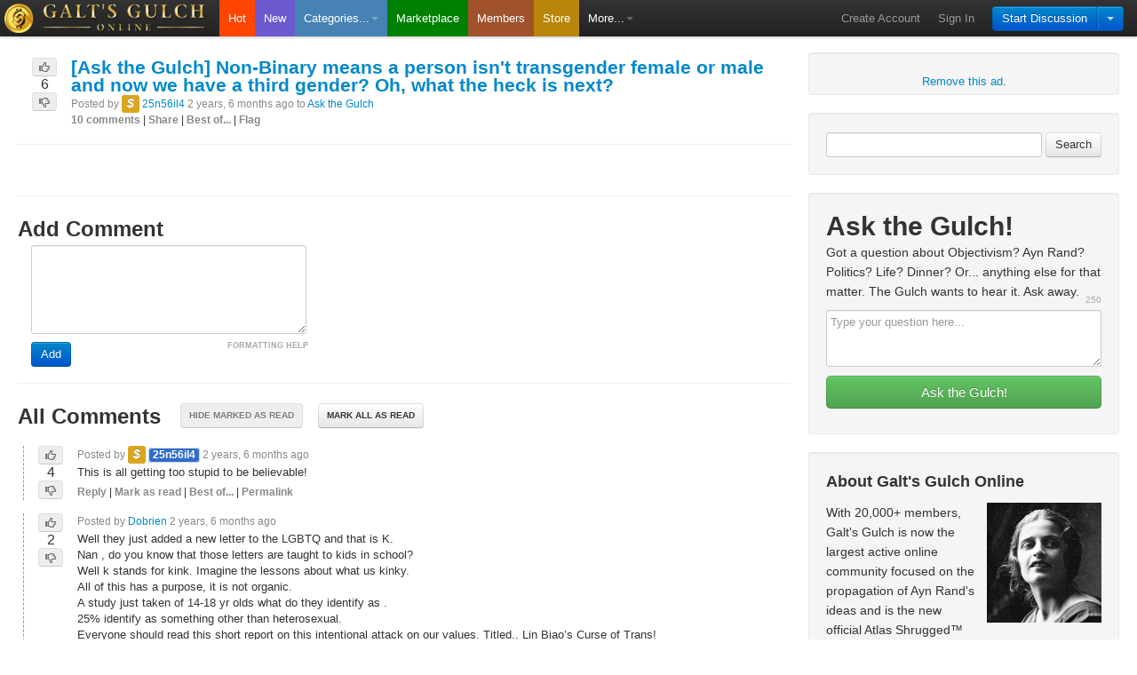

--- FILE ---
content_type: text/html; charset=utf-8
request_url: https://www.galtsgulchonline.com/posts/1458d4f28/ask-the-gulch-non-binary-means-a-person-isnt-transgender-female-or-male-and-now-we-have-a-third-gender-oh-what-the-heck-is-next
body_size: 6148
content:
<!DOCTYPE html PUBLIC "-//W3C//DTD HTML 4.01 Strict//EN"> <html xmlns:fb="http://www.facebook.com/2008/fbml" view=""> <head> <title> [Ask the Gulch] Non-Binary means a person isn&#39;t transgender female or male and now we have a third gender? Oh, what the heck is next? - Galt's Gulch </title> <link rel="icon" href="/favicon.ico" /> <meta name="robots" content="NOYDIR,NOODP"> <meta name="keywords" content="Galt's Gulch, Ayn Rand, Atlas Shrugged" /> <meta name="description" content=" [Ask the Gulch] Non-Binary means a person isn&#39;t transgender female or male and now we have a third gender? Oh, what the heck is next? - Galt's Gulch " /> <meta name="google-adsense-account" content="ca-pub-0027848775150280"> <link rel="canonical" href="https://www.galtsgulchonline.com/posts/1458d4f28/ask-the-gulch-non-binary-means-a-person-isnt-transgender-female-or-male-and-now-we-have-a-third-gender-oh-what-the-heck-is-next"> <link rel="stylesheet" type="text/css" href="/css/01-461295294528827044/default/bootstrap-2.0.4,base.css" /> <link rel="stylesheet" type="text/css" href="/css/01-461295294528827044/default/detail_view.css" /> <script type="text/javascript"> var _gaq = _gaq || []; _gaq.push(['_setAccount', 'UA-20809972-9']); _gaq.push(['_trackPageview']); (function() { var ga = document.createElement('script'); ga.type = 'text/javascript'; ga.async = true; ga.src = ('https:' == document.location.protocol ? 'https://ssl' : 'http://www') + '.google-analytics.com/ga.js'; var s = document.getElementsByTagName('script')[0]; s.parentNode.insertBefore(ga, s); })(); </script> </head> <body> <div id="interdit_overlay"></div> <div id="top"></div> <div id="main_navbar" class="navbar navbar-inverse " data-dropdown="dropdown"> <div class="navbar-inner"> <div class="container"> <a class="brand" href="/" title="Galt's Gulch"><img id="ggo_coin" src="/css/01-461295294528827044/default/assets/GGO_38x38.png" width=33 height=33 alt="Galt's Gulch"><img id="ggo_logo" src="/css/01-461295294528827044/default/assets/logo_38h.png" width=184 height=33 alt="Galt's Gulch"></a> <ul id="primary_navitgation" class="nav"> <li id="nav_hot"><a href="/hot">Hot</a></li> <li id="nav_new"><a href="/new">New</a></li> <!-- <li id="nav_top" class=" "><a href="/top">Top</a></li> --> <li id="nav_categories" class="dropdown"> <a href="#" class="dropdown-toggle quick_ignore" data-toggle="dropdown">Categories...<b class="caret"></b></a> <ul class="dropdown-menu"> <li><a href="/g/producers-lounge">Producer's Lounge</a></li> <li><a href="/g/producers-vault">Producer's Vault</a></li> <li class="dropdown-divider"></li> <li><a href="/g/the-gulch-live">The Gulch: Live! (New)</a></li> <li><a href="/g/ask-the-gulch">Ask the Gulch!</a></li> <li><a href="/g/going-galt">Going Galt</a></li> <li class="dropdown-divider"></li> <li><a href="/g/books">Books</a></li> <li><a href="/g/business">Business</a></li> <li><a href="/g/classifieds">Classifieds</a></li> <li><a href="/g/culture">Culture</a></li> <li><a href="/g/economics">Economics</a></li> <li><a href="/g/education">Education</a></li> <li><a href="/g/entertainment">Entertainment</a></li> <li><a href="/g/government">Government</a></li> <li><a href="/g/history">History</a></li> <li><a href="/g/humor">Humor</a></li> <li><a href="/g/legislation">Legislation</a></li> <li><a href="/g/movies">Movies</a></li> <li><a href="/g/news">News</a></li> <li><a href="/g/philosophy">Philosophy</a></li> <li><a href="/g/pics">Pics</a></li> <li><a href="/g/politics">Politics</a></li> <li><a href="/g/science">Science</a></li> <li><a href="/g/technology">Technology</a></li> <li><a href="/g/video">Video</a></li> <li class="dropdown-divider"></li> <li><a href="/g/the-gulch-best-of">The Gulch: Best of</a></li> <li><a href="/g/the-gulch-bugs">The Gulch: Bugs</a></li> <li><a href="/g/the-gulch-feature-requests">The Gulch: Feature Requests</a></li> <li><a href="/g/featured-producers">The Gulch: Featured Producers</a></li> <li><a href="/g/the-gulch-general">The Gulch: General</a></li> <li><a href="/g/the-gulch-introductions">The Gulch: Introductions</a></li> <li><a href="/g/the-gulch-local">The Gulch: Local</a></li> <li><a href="/g/the-gulch-promotions">The Gulch: Promotions</a></li> </ul> </li> <li id="nav_marketplace"><a href="/marketplace">Marketplace</a></li> <li id="nav_members"><a href="/members">Members</a></li> <li id="nav_store"><a href="http://store.atlasshruggedmovie.com" target="_blank">Store</a></li> <li id="nav_more" class="dropdown"> <a href="#" class="dropdown-toggle quick_ignore" data-toggle="dropdown">More...<b class="caret"></b></a> <ul class="dropdown-menu"> <li><a href="/activity">Galt's Gulch Activity Feed</a></li> <li class="dropdown-divider"></li> <li><a href="/about">About Galt's Gulch</a></li> <li><a href="/faq">Frequently Asked Questions</a></li> <li><a href="/producer-upgrade">Become a Gulch Producer</a></li> <li class="dropdown-divider"></li> <li><a href="/marketplace/options">Advertise</a></li> <li class="dropdown-divider"></li> <li><a href="/contact">Contact Us</a></li> </ul> </li> </ul> <div id="my_stuff" class="container"> <div id="submit_post_btn" class="btn-group"> <a class="btn btn-primary" data-toggle="dropdown" href="/posts/addpost">Start Discussion</a> <button class="btn btn-primary dropdown-toggle" data-toggle="dropdown"> <span class="caret"></span> </button> <ul class="dropdown-menu pull-right"> <li><a href="/posts/addpost">Start Public Discussion</a></li> <li><a href="/messages/create">Start Private Discussion</a></li> </ul> </div> <ul class="nav"> <li><a href="https://galtsgulchonline.appspot.com/account/create">Create Account</a></li> <li><a href="/account/login?next=https%3A%2F%2Fwww.galtsgulchonline.com%2Fposts%2F1458d4f28%2Fask-the-gulch-non-binary-means-a-person-isnt-transgender-female-or-male-and-now-we-have-a-third-gender-oh-what-the-heck-is-next" id="sign_in_button">Sign In</a></li> </ul> </div> </div> </div> </div> <div id="main_container" class="container-fluid main"> <div id="sidebar_container"> <div class="well adsense_container"> <br> <a href="/faq#faq6">Remove this ad</a>. </div> <div id="sidebar"> <div id="sidebar_loader"></div> Loading sidebar... </div> </div> <div id="content"> <input type="hidden" value="https://www.galtsgulchonline.com/posts/1458d4f28/ask-the-gulch-non-binary-means-a-person-isnt-transgender-female-or-male-and-now-we-have-a-third-gender-oh-what-the-heck-is-next" id="base_url"> <input type="hidden" value="/api/views_count/ahJzfmdhbHRzZ3VsY2hvbmxpbmVyDgsSBFBvc3QYqJ61rBQM" id="view_count_url"> <input type="hidden" value="/posts/ahJzfmdhbHRzZ3VsY2hvbmxpbmVyDgsSBFBvc3QYqJ61rBQM/watch" id="subscribe_url"> <div id="detail_header"> <div class="rank_container" id="ahJzfmdhbHRzZ3VsY2hvbmxpbmVyDgsSBFBvc3QYqJ61rBQM"> <a class="btn disabled btn-mini vote_up quick_ignore"> <i class="icon-thumbs-up icon-black"></i> </a> <div class="rank">6</div> <a class="btn disabled btn-mini vote_down quick_ignore"> <i class="icon-thumbs-down icon-black"></i> </a> </div> <div class="post_container"> <h4 class="title_container"> <a href="https://www.galtsgulchonline.com/posts/1458d4f28/ask-the-gulch-non-binary-means-a-person-isnt-transgender-female-or-male-and-now-we-have-a-third-gender-oh-what-the-heck-is-next" class="post_title " >[Ask the Gulch] Non-Binary means a person isn&#39;t transgender female or male and now we have a third gender? Oh, what the heck is next?</a> </h4> <div class="posted_by"> Posted by <span class="label label-producer" title="Producer"><i class="icon-white icon-dollar-sign">$</i></span> <a href="/25n56il4" class="confidence "id=id>25n56il4</a> 2 years, 6 months ago to <a href="/g/ask-the-gulch" id="post_category">Ask the Gulch</a> </div> <div class="post_tools post_tools_detail"> <a href="#all_comments" class="hash_link quick_ignore">10 comments</a> | <a href="mailto:?subject=[Ask the Gulch] Non-Binary means a person isn&#39;t transgender female or male and now we have a third gender? Oh, what the heck is next?&body=Check this out: https://www.galtsgulchonline.com/posts/1458d4f28/ask-the-gulch-non-binary-means-a-person-isnt-transgender-female-or-male-and-now-we-have-a-third-gender-oh-what-the-heck-is-next">Share</a> | <a href="#" class="best-of-control quick_ignore">Best of...</a> | <a href="/posts/5461856040/flag" class="flag-post" rel="nofollow">Flag</a> </div> </div> </div> <hr> <div id="social_buttons_header"> <div class="social_buttons"> <div class="addthis_inline_share_toolbox"></div> </div> </div> <hr> <div id="comment_form_container"> <div id="comment_form"> <h2>Add Comment</h2> <form id="add_comment" action="" method="post" style="margin-left:15px;"> <div class="control-group "> <div class="controls"> <textarea id="comment" rows=5 class="input-xlarge" name="comment"></textarea> </div> </div> <button class="btn btn-primary btn-add" type="submit">Add</button> <a href="#" id="markdown_instructions_add_comment" class="markdown_instructions_link quick_ignore">FORMATTING HELP</a> </form> </div> </div> <hr> <a name="all_comments" id="all_comments"></a> <h2> All Comments <a href="#" id="hide_marked_as_read" class="btn btn-small quick_ignore">Hide marked as read</a> <a href="#" id="mark_all_as_read" class="btn btn-small quick_ignore">Mark all as read</a> </h2> <div id="comments_container"> <ul class="first_of_type"> <li class="comment_container first_of_type "> <div class="rank_container" id="ahJzfmdhbHRzZ3VsY2hvbmxpbmVyHwsSBFBvc3QYqJ61rBQMCxIHQ29tbWVudBjlq4qkFAw"> <a class="btn disabled btn-mini vote_up quick_ignore"> <i class="icon-thumbs-up icon-black"></i> </a> <div class="rank">4</div> <a class="btn disabled btn-mini vote_down quick_ignore"> <i class="icon-thumbs-down icon-black"></i> </a> </div> <div class="post_container" id="h5jes2jrubbxlh6q5eikoqw6vq"> <div class="posted_by"> Posted by <span class="label label-producer" title="Producer"><i class="icon-white icon-dollar-sign">$</i></span> <a href="/25n56il4" class="confidence is_post_author">25n56il4</a> 2 years, 6 months ago </div> <div class="comment_body_container"> <div class="comment_body"> This is all getting too stupid to be believable! </div> </div> <div class="post_tools"> <a href="/addcomment/*" class="reply-control quick_ignore" rel="nofollow">Reply</a> | <a href="#" class="mark_as_read quick_ignore" rel="nofollow">Mark as read</a> | <a href="#" class="best-of-control quick_ignore">Best of...</a> | <a href="#" class="permalink-control quick_ignore">Permalink</a> &nbsp; </div> </div> </li> </ul> <ul class="first_of_type"> <li class="comment_container first_of_type "> <div class="rank_container" id="ahJzfmdhbHRzZ3VsY2hvbmxpbmVyHwsSBFBvc3QYqJ61rBQMCxIHQ29tbWVudBiV9-SpFAw"> <a class="btn disabled btn-mini vote_up quick_ignore"> <i class="icon-thumbs-up icon-black"></i> </a> <div class="rank">2</div> <a class="btn disabled btn-mini vote_down quick_ignore"> <i class="icon-thumbs-down icon-black"></i> </a> </div> <div class="post_container" id="jf7pmpymtjeahpyxq4cwajkoga"> <div class="posted_by"> Posted by <a href="/Dobrien" class="confidence ">Dobrien</a> 2 years, 6 months ago </div> <div class="comment_body_container"> <div class="comment_body"> Well they just added a new letter to the LGBTQ and that is K.<br> Nan , do you know that those letters are taught to kids in school? <br>Well k stands for kink. Imagine the lessons about what us kinky. <br>All of this has a purpose, it is not organic. <br>A study just taken of 14-18 yr olds what do they identify as . <br>25% identify as something other than heterosexual. <br>Everyone should read this short report on this intentional attack on our values. Titled.. Lin Biao’s Curse of Trans!<br><a href="https://clifhigh.substack.com/p/lin-biaos-curse-of-trans?utm_source=substack&amp;utm_campaign=post_embed&amp;utm_medium=web" rel="nofollow">https://clifhigh.substack.com/p/lin-b...</a> </div> </div> <div class="post_tools"> <a href="/addcomment/*" class="reply-control quick_ignore" rel="nofollow">Reply</a> | <a href="#" class="mark_as_read quick_ignore" rel="nofollow">Mark as read</a> | <a href="#" class="best-of-control quick_ignore">Best of...</a> | <a href="#" class="permalink-control quick_ignore">Permalink</a> &nbsp; </div> </div> </li> </ul> <ul class="first_of_type"> <li class="comment_container first_of_type "> <div class="rank_container" id="ahJzfmdhbHRzZ3VsY2hvbmxpbmVyHwsSBFBvc3QYqJ61rBQMCxIHQ29tbWVudBjCssCtFAw"> <a class="btn disabled btn-mini vote_up quick_ignore"> <i class="icon-thumbs-up icon-black"></i> </a> <div class="rank">1</div> <a class="btn disabled btn-mini vote_down quick_ignore"> <i class="icon-thumbs-down icon-black"></i> </a> </div> <div class="post_container" id="dmewqdq3b5gj7n2km7d3rlhp6a"> <div class="posted_by"> Posted by <span class="label label-producer" title="Producer"><i class="icon-white icon-dollar-sign">$</i></span> <a href="/Markus_Katabri" class="confidence ">Markus_Katabri</a> 2 years, 6 months ago </div> <div class="comment_body_container"> <div class="comment_body"> I think we’re all missing a very lucrative possibility here. If transgender sports is going to be a thing, no matter how much we kick and scream. The least we can do is place sports bets. </div> </div> <div class="post_tools"> <a href="/addcomment/*" class="reply-control quick_ignore" rel="nofollow">Reply</a> | <a href="#" class="mark_as_read quick_ignore" rel="nofollow">Mark as read</a> | <a href="#" class="best-of-control quick_ignore">Best of...</a> | <a href="#" class="permalink-control quick_ignore">Permalink</a> &nbsp; </div> </div> </li> </ul> <ul class="first_of_type"> <div class="contractor_container"><a href="" class="contractor contractor_minus quick_ignore">-</a></div> <li class="comment_container first_of_type "> <div class="rank_container" id="ahJzfmdhbHRzZ3VsY2hvbmxpbmVyHwsSBFBvc3QYqJ61rBQMCxIHQ29tbWVudBjJioynFAw"> <a class="btn disabled btn-mini vote_up quick_ignore"> <i class="icon-thumbs-up icon-black"></i> </a> <div class="rank">1</div> <a class="btn disabled btn-mini vote_down quick_ignore"> <i class="icon-thumbs-down icon-black"></i> </a> </div> <div class="post_container" id="xh7yvc4e2nbqlpw5qykbkbjfke"> <div class="posted_by"> Posted by <span class="label label-producer" title="Producer"><i class="icon-white icon-dollar-sign">$</i></span> <a href="/25n56il4" class="confidence is_post_author">25n56il4</a> 2 years, 6 months ago </div> <div class="comment_body_container"> <div class="comment_body"> Well, as I see it, some of those transgender males and females now wish to return to their real birth sex and are sorry they left it behind. Give it some time, they'll grow out of it. N </div> </div> <div class="post_tools"> <a href="/addcomment/*" class="reply-control quick_ignore" rel="nofollow">Reply</a> | <a href="#" class="mark_as_read quick_ignore" rel="nofollow">Mark as read</a> | <a href="#" class="best-of-control quick_ignore">Best of...</a> | <a href="#" class="permalink-control quick_ignore">Permalink</a> &nbsp; </div> </div> <ul > <li class="comment_container "> <div class="rank_container" id="ahJzfmdhbHRzZ3VsY2hvbmxpbmVyMAsSBFBvc3QYqJ61rBQMCxIHQ29tbWVudBjJioynFAwLEgdDb21tZW50GI3Xma8UDA"> <a class="btn disabled btn-mini vote_up quick_ignore"> <i class="icon-thumbs-up icon-black"></i> </a> <div class="rank">1</div> <a class="btn disabled btn-mini vote_down quick_ignore"> <i class="icon-thumbs-down icon-black"></i> </a> </div> <div class="post_container" id="3dj34bln3jairmutbhyoftbnxq"> <div class="posted_by"> Posted by <span class="label label-producer" title="Producer"><i class="icon-white icon-dollar-sign">$</i></span> <a href="/25n56il4" class="confidence is_post_author">25n56il4</a> 2 years, 6 months ago </div> <div class="comment_body_container"> <div class="comment_body"> As I told a gentleman who asked me if I'd ever tried drugs, my response was, 'I've never been that bored.' He laughed and asked if he could use that on his teenaged children. I gave him my blessings. My children were never that bored either. </div> </div> <div class="post_tools"> <a href="/addcomment/*" class="reply-control quick_ignore" rel="nofollow">Reply</a> | <a href="#" class="mark_as_read quick_ignore" rel="nofollow">Mark as read</a> | <a href="#" class="parent-control quick_ignore" rel="nofollow">Parent</a> | <a href="#" class="best-of-control quick_ignore">Best of...</a> | <a href="#" class="permalink-control quick_ignore">Permalink</a> &nbsp; </div> </div> </li> </ul> </li> </ul> <ul class="first_of_type"> <div class="contractor_container"><a href="" class="contractor contractor_minus quick_ignore">-</a></div> <li class="comment_container first_of_type "> <div class="rank_container" id="ahJzfmdhbHRzZ3VsY2hvbmxpbmVyHwsSBFBvc3QYqJ61rBQMCxIHQ29tbWVudBjC6sCsFAw"> <a class="btn disabled btn-mini vote_up quick_ignore"> <i class="icon-thumbs-up icon-black"></i> </a> <div class="rank">1</div> <a class="btn disabled btn-mini vote_down quick_ignore"> <i class="icon-thumbs-down icon-black"></i> </a> </div> <div class="post_container" id="mpo6dmfmu5fhzbwgjqqyvbhqca"> <div class="posted_by"> Posted by <a href="/VetteGuy" class="confidence ">VetteGuy</a> 2 years, 6 months ago </div> <div class="comment_body_container"> <div class="comment_body"> Now we have people identifying as "trans-disabled". So they can get special treatment, I guess. Some are even requesting surgery to remove limbs, become blind, etc. <br><br>I tried to find the link, but Fox apparently pulled the article.<br><br>All of this madness needs to be recognized as DENIAL OF REALITY, and treated like the mental illness it is. </div> </div> <div class="post_tools"> <a href="/addcomment/*" class="reply-control quick_ignore" rel="nofollow">Reply</a> | <a href="#" class="mark_as_read quick_ignore" rel="nofollow">Mark as read</a> | <a href="#" class="best-of-control quick_ignore">Best of...</a> | <a href="#" class="permalink-control quick_ignore">Permalink</a> &nbsp; </div> </div> <ul > <li class="comment_container "> <div class="rank_container" id="ahJzfmdhbHRzZ3VsY2hvbmxpbmVyMAsSBFBvc3QYqJ61rBQMCxIHQ29tbWVudBjC6sCsFAwLEgdDb21tZW50GLmsn7AUDA"> <a class="btn disabled btn-mini vote_up quick_ignore"> <i class="icon-thumbs-up icon-black"></i> </a> <div class="rank">1</div> <a class="btn disabled btn-mini vote_down quick_ignore"> <i class="icon-thumbs-down icon-black"></i> </a> </div> <div class="post_container" id="fchqxgzcpvbhfawrx5d6lkny2e"> <div class="posted_by"> Posted by <a href="/VetteGuy" class="confidence ">VetteGuy</a> 2 years, 6 months ago </div> <div class="comment_body_container"> <div class="comment_body"> I found a link:<br><br><a href="https://www.outkick.com/move-over-transgenders-transabled-is-the-newest-trend/?utm_source=wnd&amp;utm_medium=wnd&amp;utm_campaign=syndicated" rel="nofollow">https://www.outkick.com/move-over-tra...</a> </div> </div> <div class="post_tools"> <a href="/addcomment/*" class="reply-control quick_ignore" rel="nofollow">Reply</a> | <a href="#" class="mark_as_read quick_ignore" rel="nofollow">Mark as read</a> | <a href="#" class="parent-control quick_ignore" rel="nofollow">Parent</a> | <a href="#" class="best-of-control quick_ignore">Best of...</a> | <a href="#" class="permalink-control quick_ignore">Permalink</a> &nbsp; </div> </div> </li> </ul> </li> </ul> <ul class="first_of_type"> <div class="contractor_container"><a href="" class="contractor contractor_minus quick_ignore">-</a></div> <li class="comment_container first_of_type "> <div class="rank_container" id="ahJzfmdhbHRzZ3VsY2hvbmxpbmVyHwsSBFBvc3QYqJ61rBQMCxIHQ29tbWVudBintLWtFAw"> <a class="btn disabled btn-mini vote_up quick_ignore"> <i class="icon-thumbs-up icon-black"></i> </a> <div class="rank">1</div> <a class="btn disabled btn-mini vote_down quick_ignore"> <i class="icon-thumbs-down icon-black"></i> </a> </div> <div class="post_container" id="crhkhfadufdktjuou3qux7ke7i"> <div class="posted_by"> Posted by <span class="label label-marketplace" member="servo75"><i class="icon-shopping-cart icon-white" title="Marketplace"> </i></span> <span class="label label-producer" title="Producer"><i class="icon-white icon-dollar-sign">$</i></span> <a href="/servo75" class="confidence ">servo75</a> 2 years, 6 months ago </div> <div class="comment_body_container"> <div class="comment_body"> Non-binary is not even a real term. At least with transgenderism they're going from one to the other. I think adults are free to do whatever they want, I guess. Although I don't see how any of this can be "rational". Apart from that this is a useless discussion.<br><br>On a related note, the light switch in my living room has declared that it is non-binary and therefore will not turn on or off. And that code I just wrote crashed because apparently every bit of the RAM in my computer now identifies as a 2. </div> </div> <div class="post_tools"> <a href="/addcomment/*" class="reply-control quick_ignore" rel="nofollow">Reply</a> | <a href="#" class="mark_as_read quick_ignore" rel="nofollow">Mark as read</a> | <a href="#" class="best-of-control quick_ignore">Best of...</a> | <a href="#" class="permalink-control quick_ignore">Permalink</a> &nbsp; </div> </div> <ul > <div class="contractor_container"><a href="" class="contractor contractor_minus quick_ignore">-</a></div> <li class="comment_container "> <div class="rank_container" id="ahJzfmdhbHRzZ3VsY2hvbmxpbmVyMAsSBFBvc3QYqJ61rBQMCxIHQ29tbWVudBintLWtFAwLEgdDb21tZW50GJXe_rEUDA"> <a class="btn disabled btn-mini vote_up quick_ignore"> <i class="icon-thumbs-up icon-black"></i> </a> <div class="rank">2</div> <a class="btn disabled btn-mini vote_down quick_ignore"> <i class="icon-thumbs-down icon-black"></i> </a> </div> <div class="post_container" id="dwxundcej5chlltcucg4lihte4"> <div class="posted_by"> Posted by <span class="label label-producer" title="Producer"><i class="icon-white icon-dollar-sign">$</i></span> <a href="/25n56il4" class="confidence is_post_author">25n56il4</a> 2 years, 6 months ago </div> <div class="comment_body_container"> <div class="comment_body"> My solution would be commit them to an institution and don't let them out until we are sure they have at least a slight amount of insight into what their role in life is supposed to be. </div> </div> <div class="post_tools"> <a href="/addcomment/*" class="reply-control quick_ignore" rel="nofollow">Reply</a> | <a href="#" class="mark_as_read quick_ignore" rel="nofollow">Mark as read</a> | <a href="#" class="parent-control quick_ignore" rel="nofollow">Parent</a> | <a href="#" class="best-of-control quick_ignore">Best of...</a> | <a href="#" class="permalink-control quick_ignore">Permalink</a> &nbsp; </div> </div> <ul > <li class="comment_container "> <div class="rank_container" id="ahJzfmdhbHRzZ3VsY2hvbmxpbmVyQQsSBFBvc3QYqJ61rBQMCxIHQ29tbWVudBintLWtFAwLEgdDb21tZW50GJXe_rEUDAsSB0NvbW1lbnQYm4qdsRQM"> <a class="btn disabled btn-mini vote_up quick_ignore"> <i class="icon-thumbs-up icon-black"></i> </a> <div class="rank">2</div> <a class="btn disabled btn-mini vote_down quick_ignore"> <i class="icon-thumbs-down icon-black"></i> </a> </div> <div class="post_container" id="lke7qmn3s5c7lfhq2yqn7ojysy"> <div class="posted_by"> Posted by <a href="/Commander" class="confidence ">Commander</a> 2 years, 6 months ago </div> <div class="comment_body_container"> <div class="comment_body"> In my research of Americans With Disabilities, Title II and III, I discovered the language of discrimination.<br>Basically, one may not discriminate based upon actual or perceived medical disability, including contagious and non-contagious disease. Transvestism, transgender and other gender identity is not covered. I think it's because all these are choices, just maybe. Hmmmm.....?<br><br>The language and changes were initiated by the Democrats in 2010 and 2016. And now they want to provide special status with new legislation. Political ping pong. </div> </div> <div class="post_tools"> <a href="/addcomment/*" class="reply-control quick_ignore" rel="nofollow">Reply</a> | <a href="#" class="mark_as_read quick_ignore" rel="nofollow">Mark as read</a> | <a href="#" class="parent-control quick_ignore" rel="nofollow">Parent</a> | <a href="#" class="best-of-control quick_ignore">Best of...</a> | <a href="#" class="permalink-control quick_ignore">Permalink</a> &nbsp; </div> </div> </li> </ul> </li> </ul> </li> </ul> </div> </div> <form action="" method="post" id="reply-comment-form"> <input type="hidden" name="next" value="/posts/1458d4f28/ask-the-gulch-non-binary-means-a-person-isnt-transgender-female-or-male-and-now-we-have-a-third-gender-oh-what-the-heck-is-next" /> <textarea rows=5 class="input-xlarge" id="reply-comment-form-textarea" name="comment"></textarea><br> <button class="btn btn-primary btn-reply" type="submit" id="reply-comment-form-add">Reply</button> <button class="btn btn-primary" id="reply-comment-form-cancel">Cancel</button> <a href="#" id="markdown_instructions_reply" class="markdown_instructions_link quick_ignore">FORMATTING HELP</a> </form> <form action="" method="post" id="edit-comment-form"> <input type="hidden" name="reason" value="edit" /> <textarea rows=5 class="input-xlarge" id="edit-comment-form-textarea" name="comment"></textarea><br> <button class="btn btn-primary btn-edit" type="submit" id="edit-comment-form-save">Save</button> <button class="btn btn-primary" id="edit-comment-form-cancel">Cancel</button> </form> <li class="hidden-comment-block"> <div class="post_container_hidden"> Comment hidden. <a href="/comment/*/hide" class="quick_ignore undo-hide-comment">Undo</a> </div> </li> <div id="footer"> <hr> <a href="http://www.galtsgulchonline.com" title="Galt's Gulch">Galt's Gulch</a> Online. &copy;2012-<span class="adc-copyright-year">2019</span> Atlas Productions, LLC. <br> Sign up for the official Atlas Shrugged newsletter: <a href="http://www.whoisjohngalt.com">Who is John Galt?</a> <a id="start_discussion_link" href="/posts/addpost">Start Discussion</a> <a href="/">Home</a> | <a href="/about">About</a> | <a href="/faq">FAQ</a> | <a href="/contact">Contact</a> | <a href="/marketplace/options">Advertise</a> | <a href="/w3c/privacy.html">Privacy</a> | <a href="/terms">Terms</a> | <a href="/posts/1458d4f28/ask-the-gulch-non-binary-means-a-person-isnt-transgender-female-or-male-and-now-we-have-a-third-gender-oh-what-the-heck-is-next?m=yes">Mobile</a> <div id="social_buttons_footer"> <div class="social_buttons"> <div class="addthis_inline_share_toolbox"></div> </div> </div> <p>&nbsp;<br> </div> </div> <div id="rank_loader"> <img id="rank_loader_img" src="/css/01-461295294528827044/default/assets/ajax-loader.gif" height=16 width=16> </div> <div id="loading_modal" class="modal hide fade"> <div class="modal-header"> <h3><img src="/css/01-461295294528827044/default/assets/ajax-loader.gif" height=16 width=16>&nbsp;Working...</h3> </div> </div> <div id="modals_container"> </div> <div id="endpoints" class="hide"> <input type="hidden" id="endpoint_identity" value="/account/useridentity"> <input type="hidden" id="settings_url" value="/account/"> <input type="hidden" id="profile_url" value="/account/editprofile"> </div> <script> var GaltsGulch = GaltsGulch || {}; GaltsGulch.locals = { hasCommented: false, isDev: false, isLoggedIn: false, isProducer: false, isAmbassador: false, isAdmin: false, isMuted: false, isActive: true, mayVote: false, mayComment: false, skin: 'default', deployTime: 461295294528827044, storage: { ignore: ['storage.ignore.', 'None'].join(''), read: ['storage.read.', 'None'].join(''), voting: ['storage.voting.', 'None'].join('') }, totalPoints: '', username: '', email: '', liveOn: false, radioOn: true }; </script> <script type="text/javascript" src="//ajax.googleapis.com/ajax/libs/jquery/1.8.3/jquery.min.js"></script> <script type="text/javascript" src="/js/01-461295294528827044/jquery-ui-1.8.23.custom.min,bootstrap,bootstrap-dropdown,bootstrap-modal,bootstrap-tooltip,jquery.validate,galtsgulch,_polys,base.js"></script> <script async src="https://pagead2.googlesyndication.com/pagead/js/adsbygoogle.js?client=ca-pub-0027848775150280" crossorigin="anonymous"></script> <script type="text/javascript" src="/js/01-461295294528827044/_mark_as_read,_ignore_member,detail_view.js"></script> </body> </html>

--- FILE ---
content_type: text/html; charset=utf-8
request_url: https://www.galtsgulchonline.com/sidebar
body_size: 2541
content:
<div id="search_container" class="well row control-group"> <form id="form_search" class="form-inline form-search" action="/search" method="get"> <input id="search" name="q" type="text" class="input-medium search-query"> <button id="form_search_btn" type="button" class="btn">Search</button> </form> </div> <div id="ask_the_gulch_container" class="well row control-group"> <h1>Ask the Gulch!</h1> <div class="sidebar_copy">Got a question about Objectivism? Ayn Rand? Politics? Life? Dinner? Or... anything else for that matter. The Gulch wants to hear it. Ask away.</div> <form id="ask_the_gulch_form" class="form-inline form-search" action="/posts/addpost" method="post"> <div class="char_count" inputId="#ask_the_gulch_input">250</div> <div class="control-group"> <input type="hidden" name="tags" value="ask-the-gulch"/> <textarea id="ask_the_gulch_input" name="title" placeholder="Type your question here..." maxlength="250"></textarea> <label id="ask_the_gulch_error" class="error"></label> <button id="ask_the_gulch_form_btn" type="button" class="btn btn-success btn-large">Ask the Gulch!</button> </div> </form> </div> <div id="about_galts_gulch" class="well row"> <h3>About Galt's Gulch Online</h3> <div id="about_galts_gulch_ayn_rand"> </div> <div id="about_galts_gulch_copy" class="sidebar_copy"> With 20,000+ members, Galt's Gulch is now the largest active online community focused on the propagation of Ayn Rand's ideas and is the new official Atlas Shrugged&trade; "Collective." Galt's Gulch is a community of like-minded individuals who come together regularly to share interesting content and ideas with each other and debate politics, economics, philosophy and more. If you've read Ayn Rand and have been influenced by Atlas Shrugged, this is the site you've been waiting for. </div> <div id="about_galts_gulch_buttons"> <a href="/about" class="btn btn-default btn-large">Read More</a> <a href="/account/create" class="btn btn-primary btn-large">Create an account</a> </div> </div> <div id="recent_comments" class="well row"> <h3>Recent Comments</h3> <ul class="unstyled"> <li class=""> <div class="sidebar_comment"> Got me laughing with that image! What a great idea that was! I hope you still have the card! That&#39;s a piece of history that the organization ... </div> <div class="posted_by"> Posted by <b> <a href="/freedomforall" class="confidence ">freedomforall</a></b> 47 minutes ago on <b><a href="/posts/15c896722/in-the-meme-tyme-11325-edition-the-trap~2jjjbejcjfghpkabcc4kqcv42i" class="comment_link recent_comment quick_ignore">IN THE MEME TYME 11/3/25 EDITION: The TRAP !</a></b> </div> </li> <hr> <li class=""> <div class="sidebar_comment"> 68 was an amazing year for the Tigs. My husband was from the St. Louis area and a Cardinal fan. That made things interesting but fun. I made a ... </div> <div class="posted_by"> Posted by <b> <span class="label label-producer" title="Producer"><i class="icon-white icon-dollar-sign">$</i></span> <a href="/Suzanne43" class="confidence ">Suzanne43</a></b> 56 minutes ago on <b><a href="/posts/15c896722/in-the-meme-tyme-11325-edition-the-trap~7coqh4rvxng5baowmnx4dt57aa" class="comment_link recent_comment quick_ignore">IN THE MEME TYME 11/3/25 EDITION: The TRAP !</a></b> </div> </li> <hr> <li class=""> <div class="sidebar_comment"> More like the last 2 minutes on the clock in basketball. ;^) Rugby requires a lot of ability and an amazing amount of stamina. Players have to be ... </div> <div class="posted_by"> Posted by <b> <a href="/freedomforall" class="confidence ">freedomforall</a></b> 1 hour, 11 minutes ago on <b><a href="/posts/15c896722/in-the-meme-tyme-11325-edition-the-trap~lba27usqdngy5dqj7ylafxbskq" class="comment_link recent_comment quick_ignore">IN THE MEME TYME 11/3/25 EDITION: The TRAP !</a></b> </div> </li> <hr> <li class=""> <div class="sidebar_comment"> Same here, Suzanne. I grew up watching every baseball game with my father who was from Detroit. The &#39;68 season was so amazing and memorable. I was ... </div> <div class="posted_by"> Posted by <b> <a href="/freedomforall" class="confidence ">freedomforall</a></b> 1 hour, 19 minutes ago on <b><a href="/posts/15c896722/in-the-meme-tyme-11325-edition-the-trap~7g7ik2ioufg4jaxeq42wqugpay" class="comment_link recent_comment quick_ignore">IN THE MEME TYME 11/3/25 EDITION: The TRAP !</a></b> </div> </li> <hr> <li class=""> <div class="sidebar_comment"> Just kidding. How can I be a doctor with just a BS degree? Yeah, I really have that for really real. </div> <div class="posted_by"> Posted by <b> <span class="label label-producer" title="Producer"><i class="icon-white icon-dollar-sign">$</i></span> <a href="/allosaur" class="confidence ">allosaur</a></b> 2 hours, 21 minutes ago on <b><a href="/posts/15bdb73e3/in-the-meme-tyme-sunday-paper-edition~yk2k2wwpone5lhspjelys4vkpa" class="comment_link recent_comment quick_ignore">IN THE MEME TYME SUNDAY PAPER EDITION</a></b> </div> </li> <hr> <li class=""> <div class="sidebar_comment"> I didn&#39;t invent Obamanation when King Barry was in office, but since then I&#39;ve enjoyed using it off and on, off and on. </div> <div class="posted_by"> Posted by <b> <span class="label label-producer" title="Producer"><i class="icon-white icon-dollar-sign">$</i></span> <a href="/allosaur" class="confidence ">allosaur</a></b> 2 hours, 26 minutes ago on <b><a href="/posts/15c896722/in-the-meme-tyme-11325-edition-the-trap~tzhbeceryjeolkldi54fd7t53e" class="comment_link recent_comment quick_ignore">IN THE MEME TYME 11/3/25 EDITION: The TRAP !</a></b> </div> </li> <hr> <li class=""> <div class="sidebar_comment"> $40T is nothing. We probably gave that much to Iran last year...haha. I just...barely. I, personally, would prefer that we give nothing to ... </div> <div class="posted_by"> Posted by <b> <a href="/Abaco" class="confidence ">Abaco</a></b> 2 hours, 40 minutes ago on <b><a href="/posts/15b9bf9e2/javier-milei-on-st-leftards~3xof5d5pqrcmro4i4pb55642ru" class="comment_link recent_comment quick_ignore">Javier Milei on &#34;S%$t Leftards&#34;</a></b> </div> </li> <hr> <li class=""> <div class="sidebar_comment"> Here in NV, I can grocery shop with my Taurus Tracker on my hip. I&#39;ll be fine... </div> <div class="posted_by"> Posted by <b> <a href="/Abaco" class="confidence ">Abaco</a></b> 2 hours, 44 minutes ago on <b><a href="/posts/15ad0baa6/be-careful-shopping-for-groceries~pedigpk4znd7zl4lomjdasl57q" class="comment_link recent_comment quick_ignore">Be careful shopping for groceries</a></b> </div> </li> <hr> <li class=""> <div class="sidebar_comment"> I&#39;ve always thought (knew) that no matter how much revenue they generated from this they&#39;d just hire more of their friends and family and spend ... </div> <div class="posted_by"> Posted by <b> <a href="/Abaco" class="confidence ">Abaco</a></b> 2 hours, 47 minutes ago on <b><a href="/posts/15c5007a4/pot-policy-you-cant-have-it-both-ways~xw55g5dexjfglfm7qrra457rpu" class="comment_link recent_comment quick_ignore">Pot Policy: You Can’t Have It Both Ways</a></b> </div> </li> <hr> <li class=""> <div class="sidebar_comment"> It has gotten crazy out there. It&#39;s the really surprising stuff like people just merging into my truck when I&#39;m right next to them. How does one ... </div> <div class="posted_by"> Posted by <b> <a href="/Abaco" class="confidence ">Abaco</a></b> 2 hours, 48 minutes ago on <b><a href="/posts/15c5007a4/pot-policy-you-cant-have-it-both-ways~xjeftynwfbaofh726vaayimiyu" class="comment_link recent_comment quick_ignore">Pot Policy: You Can’t Have It Both Ways</a></b> </div> </li> <hr> </ul> <a href="/comments" id="recent_comments_more">Read more comments...</a> </div> <div id="members_online" class="well row"> <h3>10 Members &amp; 22 Lurkers Online Now Including...</h3> <ul class="unstyled"> <li> <span class="label label-marketplace" member="jbrenner"><i class="icon-shopping-cart icon-white" title="Marketplace"> </i></span> <span class="label label-producer" title="Producer"><i class="icon-white icon-dollar-sign">$</i></span> <a href="/jbrenner" class="confidence ">jbrenner</a> (35,054) </li> <li> <a href="/freedomforall" class="confidence ">freedomforall</a> (99,654) </li> <li> <a href="/jack1776" class="confidence ">jack1776</a> (2,657) </li> <li> <span class="label label-producer" title="Producer"><i class="icon-white icon-dollar-sign">$</i></span> <a href="/kddr22" class="confidence ">kddr22</a> (5,343) </li> <li> <a href="/dave42" class="confidence ">dave42</a> (227) </li> <li> <span class="label label-marketplace" member="GaltsGulch"><i class="icon-shopping-cart icon-white" title="Marketplace"> </i></span> <span class="label label-admin"><i class="icon-user icon-white" title="Admin"> </i></span> <a href="/GaltsGulch" class="confidence ">GaltsGulch</a> (2,988) </li> <li> <a href="/BostonTEA" class="confidence ">BostonTEA</a> (202) </li> <li> <a href="/Steven-Wells" class="confidence ">Steven-Wells</a> (1,048) </li> <li> <a href="/above_treeline" class="confidence ">above_treeline</a> (0) </li> <li> <a href="/fairbro" class="confidence ">fairbro</a> (1,495) </li> </ul> </div>

--- FILE ---
content_type: text/html; charset=utf-8
request_url: https://www.google.com/recaptcha/api2/aframe
body_size: 267
content:
<!DOCTYPE HTML><html><head><meta http-equiv="content-type" content="text/html; charset=UTF-8"></head><body><script nonce="eQXNeUhzGZ1KyMnNCaVrVQ">/** Anti-fraud and anti-abuse applications only. See google.com/recaptcha */ try{var clients={'sodar':'https://pagead2.googlesyndication.com/pagead/sodar?'};window.addEventListener("message",function(a){try{if(a.source===window.parent){var b=JSON.parse(a.data);var c=clients[b['id']];if(c){var d=document.createElement('img');d.src=c+b['params']+'&rc='+(localStorage.getItem("rc::a")?sessionStorage.getItem("rc::b"):"");window.document.body.appendChild(d);sessionStorage.setItem("rc::e",parseInt(sessionStorage.getItem("rc::e")||0)+1);localStorage.setItem("rc::h",'1762210208480');}}}catch(b){}});window.parent.postMessage("_grecaptcha_ready", "*");}catch(b){}</script></body></html>

--- FILE ---
content_type: text/css; charset=utf-8
request_url: https://www.galtsgulchonline.com/css/01-461295294528827044/default/detail_view.css
body_size: 782
content:
.comment_body_container{display:block;min-height:20px;padding:2px 0;position:relative;overflow:hidden;zoom:1}.continued_from{-moz-border-radius:4px;-webkit-border-radius:4px;background-color:#efefef;border:solid 1px #ddd;border-radius:4px;color:#888;font-style:italic;font-weight:900;padding:1px 4px 2px}.contractor{display:block;font-size:1em;margin:0;padding:0;position:absolute}.contractor_container{background:#eee;border:solid 1px #ddd;display:block;height:11px;left:-1px;overflow:hidden;margin:0;padding:0;position:absolute;top:24px;width:10px}.contractor_container.marked_as_read{display:none}.contractor_minus{left:3px;top:-4px}.contractor_plus{left:1px;top:-5px}.hidden-comment-block{display:none}.is_post_author{-moz-border-radius:4px;-webkit-border-radius:4px;background-color:#316CCC;border:solid 1px #ddd;border-radius:4px;color:#fff;font-weight:900;padding:0 4px 2px}.is_user{-moz-border-radius:4px;-webkit-border-radius:4px;background-color:gold;border:solid 1px #ddd;border-radius:4px;color:#333;font-weight:900;padding:4px}.markdown_instructions_link{color:#aaa;font-size:.8em;font-weight:normal;position:absolute}.post_source_url{font-size:.8em;font-style:italic;opacity:.7}.thumbnails>li{margin-bottom:0;margin-top:15px;height:80px;width:80px}a:hover.is_post_author{color:#fff}a:visited.is_post_author{color:#fff}a:hover.is_user{color:#333}a:visited.is_user{color:#333}.widget_mixlr{}.widget_soundcloud{}.widget_spreaker_mini{height:61px;margin-top:20px;width:300px}.widget_spreaker_standard{height:61px;margin-top:5px;width:300px}#add_comment{position:relative}#btn_more_comments,#btn_prev_comments{margin-left:17px}#comment{margin-bottom:0}#comment_form_hidden{display:none}#comments_container ul{background-image:none;list-style-type:none;position:relative}#comments_container ul.first_of_type{margin-left:2px}#comments_container li{border-left:dashed 1px #999;margin:15px 0 15px 4px}#comments_container li.first_of_type{}#comments_container div.post_container{float:none;padding:0}#comments_page_number{left:178px;position:absolute;top:25px}#detail_header{padding-top:6px}#edit-comment-form{display:none;z-index:9999;zoom:1}#edit-comment-form-save{z-index:9999;zoom:1}#edit-comment-form-cancel{z-index:9999;zoom:1}#edit-comment-form-textarea{background-color:ghostwhite;border:none;font-weight:300;padding:0;width:100%}#formatting_modal table,th,td{border:1px solid black}#formatting_modal th,td{padding:5px 10px;width:250px}#formatting_modal th{background-color:gold}#formatting_modal td b{font-weight:900}#hide_marked_as_read,#mark_all_as_read{font-size:.4em;font-weight:900;margin-left:15px;margin-top:-5px;position:relative;text-transform:uppercase}#mark_all_as_read{margin-left:10px}#markdown_instructions_add_comment{bottom:15px;font-size:.7em;font-weight:900;left:221px}#markdown_instructions_reply{bottom:15px;left:220px}#prev_comments{position:relative}#reply-comment-form{display:none;position:relative;z-index:1030;zoom:1}#reply-comment-form-add{z-index:9999;zoom:1}#reply-comment-form-cancel{z-index:9999;zoom:1}#subscribe_container{float:right;margin-top:-6px;z-index:999}#subscribe_checkbox{z-index:1000}

--- FILE ---
content_type: application/javascript; charset=utf-8
request_url: https://www.galtsgulchonline.com/js/01-461295294528827044/_mark_as_read,_ignore_member,detail_view.js
body_size: 9413
content:
GaltsGulch = GaltsGulch || {};

/*
 * mark as read
 */
GaltsGulch.markAsRead = function () {
	/* remove all mark as read links if localStorage not available */ 
	if (!GaltsGulch.localStorageSupported) {
		return $('.mark_as_read').remove();
	}

	var storageName = GaltsGulch.locals.storage.read,
		markedAsRead = JSON.parse(localStorage.getItem(storageName)) || [],
		maxCommentsToStore = 50000;

	/*
	 * getNumberOfMarkedAsRead
	 */
	function getNumberOfMarkedAsRead() {
		return $('.mark_as_unread').length;
	}
		
	/*
	 * markAsRead
	 */
	function markAsRead(postContainer) {
		var postedBy = postContainer.find('.posted_by'),
			markAsReadBtn = postContainer.find('.mark_as_read'), 
			commentBodyContainer = postContainer.find('.comment_body_container');
		
		markAsReadBtn.html('Mark as unread');
		markAsReadBtn.addClass('mark_as_unread');
		postedBy.css('opacity', '.2');
		postedBy.css('font-style', 'italic');
		commentBodyContainer.css('opacity', '.4');
		commentBodyContainer.css('font-style', 'italic');

		// check if any comments are marked as read
		checkMarkedAsRead();
	}

	/*
	 * markAsUnread
	 */
	function markAsUnread(postContainer) {
		var postedBy = postContainer.find('.posted_by'),
			markAsReadBtn = postContainer.find('.mark_as_read'),
			commentBodyContainer = postContainer.find('.comment_body_container');
			
		markAsReadBtn.html('Mark as read');
		markAsReadBtn.removeClass('mark_as_unread');
		postedBy.css('opacity', '1');
		postedBy.css('font-style', 'normal');
		commentBodyContainer.css('opacity', '1');
		commentBodyContainer.css('font-style', 'normal');

		// check if any comments are marked as read
		checkMarkedAsRead();
	}
	
	/*
	 * checkMarkedAsRead
	 * The "Hide as marked button" should be disabled if there are no comments
	 * marked as read
	 */
	function checkMarkedAsRead() {
		var markedAsReadOnThisPage = getNumberOfMarkedAsRead();

		// hide as marked button
		(function() {
			var hideMarkedAsRead = $('#hide_marked_as_read');
			
			if (!markedAsReadOnThisPage) {
				hideMarkedAsRead.attr('disabled', true);
			}
			else {
				hideMarkedAsRead.attr('disabled', false);
			}
		}());
		
		// mark all as read button
		(function() {
			var comments = $('#comments_container .post_container'),
				markAllAsRead = $('#mark_all_as_read');

			if (comments.length === markedAsReadOnThisPage) {
				markAllAsRead.attr('disabled', true);
			}
			else {
				markAllAsRead.attr('disabled', false);
			}
		}());
	}

	/*
	 * addToMarkedAsReadArray
	 */
	function addToMarkedAsReadArray(postContainerId) {
		// skip adding if the id is already in the array
		if ($.inArray(postContainerId, markedAsRead) === -1) {
			markedAsRead.push(postContainerId);
		}
	}

	/*
	 * saveMarkedAsRead
	 */
	function saveMarkedAsRead() {
		localStorage.setItem(storageName, JSON.stringify(markedAsRead));
	}

	// mark all previously unread
	function initialize() {
		var comments = $('#comments_container .post_container'),
			markAllAsRead = $('#mark_all_as_read');

		$.each(comments, function () {
			var comment = $(this),
				commentId = comment.attr('id'); 

			if ($.inArray(commentId, markedAsRead) > -1) {
				markAsRead(comment);
			}
		});

		checkMarkedAsRead();
	};

	// initialize markedAsRead
	$(function () {
		initialize();
	});

	// listener for more comments being injected
	$(document).on('GGO-moreCommentsLoaded', function () {
		initialize();
	});

	// listener to auto-markAsRead after scroll to comment
/*	
	Users complained about auto-read so I shut it off momentarily.
	We need to get this set up as a userr setting.
*/

	$(document).on('GGO-commentHighlightComplete', function (o) {
		// console.log('Comment highlighting complete.');
		
		/* 
		var commentId, selector, comment;

		commentId = location.pathname.split('~')[1];
		if (commentId) {
			selector = ['#', commentId].join('');
			comment = $(selector);
		}
		else if (o.hasOwnProperty('comment')){
			comment = o.comment;
			commentId = comment.attr('id');
		}

		addToMarkedAsReadArray(commentId);
		
		saveMarkedAsRead();
		*/
	});

	/*
	 * mark_all_as_read listener
	 */
	$('#mark_all_as_read').on('click', function(e) {
		e.preventDefault();
		
		if ($(this).attr('disabled')) {
			return;
		}
		
		var postContainers = $('#comments_container .post_container'),
			postContainer, postContainerId; 
		
		$.each(postContainers, function(i, val) {
			postContainer = $(this);
			postContainerId = postContainer.attr('id');
			
			if ($.inArray(postContainerId, markedAsRead) === -1) {
				console.log(postContainerId);
				addToMarkedAsReadArray(postContainerId);
				markAsRead(postContainer);
				saveMarkedAsRead();
			}

		});
	});

	/*
	 * hide_marked_as_read listener
	 */	
	$('#hide_marked_as_read').on('click', function (e) {
		e.preventDefault();
					
		var hideMarkedAsReadBtn = $(this),
			markedAsUnreadBtns = $('.mark_as_unread'),
			commentsHidden = hideMarkedAsReadBtn.hasClass('comments_hidden');
			
		$.each(markedAsUnreadBtns, function () {
			var commentContainer = $(this).closest('.comment_container'),
				contractorContainer = commentContainer.prev('.contractor_container'),
				rankContainer = commentContainer.children('.rank_container'),
				postContainer = commentContainer.children('.post_container');
		
			if (!commentsHidden) {
				contractorContainer.addClass('marked_as_read');
				postContainer.addClass('marked_as_read');
				rankContainer.addClass('marked_as_read');
	
				hideMarkedAsReadBtn.addClass('comments_hidden');
				hideMarkedAsReadBtn.html('Show marked as read');
			}
			else{
				contractorContainer.removeClass('marked_as_read');
				postContainer.removeClass('marked_as_read');
				rankContainer.removeClass('marked_as_read');
	
				hideMarkedAsReadBtn.removeClass('comments_hidden');
				hideMarkedAsReadBtn.html('Hide marked as read');
			}
		});
	});

	/*
	 * mark_as_read listener
	 */
	$('#content').on('click', '.mark_as_read', function (e) {
		e.preventDefault();
		
		var markAsReadLink = $(this),
			postContainer = markAsReadLink.closest('.post_container'),
			postContainerId = postContainer.attr('id');

		// mark as read
		if (!markAsReadLink.hasClass('mark_as_unread')) {
			// add the new comment to the markedAsRead array
			addToMarkedAsReadArray(postContainerId);

			// dim the comment container
			markAsRead(postContainer);
		}
		// mark as unread
		else {
			// remove the comment from the marked as read array
			markedAsRead = $.grep(markedAsRead, function(value) {
			  return value != postContainerId;
			});

			// undim the comment container
			markAsUnread(postContainer);
		}
		
		// FIFO remove element from array if we reach threshold
		if (markedAsRead.length > maxCommentsToStore) {
			markedAsRead.shift();
		}

		// save the read array
		saveMarkedAsRead();
	});
}();


GaltsGulch = GaltsGulch || {};

/*
 * mark as read
 */
GaltsGulch.ignoreMember = function () {
	/* remove all ignore links if localStorage not available */
	if (!GaltsGulch.localStorageSupported) {
		return $('.ignore_member').remove();
	}

	var storageName = GaltsGulch.locals.storage.ignore,
		ignoredMembers = JSON.parse(localStorage.getItem(storageName)) || [],			
		maxIgnoredToStore = 50000,
		contentContainerSelector;

	/*
	 * isIgnored
	 */
	function isIgnored(memberName) {
		if ($.inArray(memberName, ignoredMembers) === -1) {
			return false;
		}
		else {
			return true;
		}	
	}

	/*
	 * ignoreMember
	 */
	function ignoreMember(memberName) {
		ignoreContent.ignore(memberName);
		ignoreMemberProfile.ignore(memberName);

		// check for the existence of the ignored member
		if (!isIgnored(memberName)) {
			ignoredMembers.push(memberName);
		}

		// FIFO remove element from array if we reach threshold
		if (ignoredMembers.length > maxIgnoredToStore) {
			ignoredMembers.shift();
		}
			
		// save the read array
		localStorage.setItem(storageName, JSON.stringify(ignoredMembers));
	}
	
	/*
	 * unignoreMember
	 */
	function unignoreMember(memberName) {
		ignoreContent.unignore(memberName);
		ignoreMemberProfile.unignore(memberName);

		// remove the member from the ignored array
		ignoredMembers = jQuery.grep(ignoredMembers, function(value) {
		  return value != memberName;
		});

		// save the read array
		localStorage.setItem(storageName, JSON.stringify(ignoredMembers));
	}

	/*
	 * ignore
	 */
	var ignoreContent = function() {
		var ignoreType = null;

		/*
		 * modifyDOM
		 */
		function modifyDOM(o) {
			var memberAnchor = null, 
				memberName = null, 
				parentContainer = null; 
			
			$.each(o.anchors, function () {
				memberAnchor = $(this);
				memberName = memberAnchor.html();
				parentContainer = memberAnchor.closest(o.selector);
				
				if (o.memberName == memberName) {
					switch (ignoreType) {
						case 'ignore':
							if (!parentContainer.hasClass('ignored')) {
								parentContainer.addClass('ignored').addClass('post_container_hidden');
								parentContainer.append(['<div>You are ignoring this member (', memberName, '). <a href="#" class="unignore_member quick_ignore" data-membername="', memberName, '">Un-ignore</a>.</div>'].join(''));
							}
							break;
						case 'unignore':
							if (parentContainer.hasClass('ignored')) {
								parentContainer.removeClass('ignored').removeClass('post_container_hidden');
								parentContainer.find('.unignore_member').parent().remove();
							}
							break;
						default:
							// do nothing 
							break;
					};
				}
			});
		}
		
		/*
		 * doIgnore
		 */
		function doIgnore(memberName) {
			modifyDOM({
				memberName: memberName, 
				anchors: $('#content .confidence'),
				selector: contentContainerSelector 
			});

			modifyDOM({
				memberName: memberName, 
				anchors: $('#recent_comments .confidence'),
				selector: '#recent_comments ul li' 
			});
		}

		return {
			ignore: function (memberName) {
				ignoreType = 'ignore';
				doIgnore(memberName);
			},
			
			unignore: function (memberName) {
				ignoreType = 'unignore';
				doIgnore(memberName);
			}
		};	
	}();

	/*
	 * ignoreMemberProfile
	 */
	var ignoreMemberProfile = function() {
		var ignoreButton = $('#profile_ignore_member'),
			ignoreIcon = ignoreButton.find('i');
		
		return {
			ignore: function (memberName) {
				ignoreButton.attr('title', 'Un-ignore ' + memberName);
				ignoreButton.removeClass('btn-danger').addClass('btn-danger');
				ignoreButton.addClass('profile_unignore');
				ignoreIcon.addClass('icon-white');
				ignoreIcon.removeClass('icon-eye-open').addClass('icon-eye-close');
			},
			unignore: function (memberName) {
				ignoreButton.attr('title', 'Ignore ' + memberName);
				ignoreButton.addClass('btn-danger').removeClass('btn-danger');
				ignoreButton.removeClass('profile_unignore');
				ignoreIcon.removeClass('icon-white');
				ignoreIcon.addClass('icon-eye-open').removeClass('icon-eye-close');
			}
		};
	}();

	// mark all previously ignored
	function initialize() {
		$.each(ignoredMembers, function (key, val) {
			ignoreContent.ignore(val);
		});
	};
	
	// initialize profile ignore button
	function initializeProfile(o) {
		var memberName = o.memberName;

		if (isIgnored(memberName)) {
			ignoreMemberProfile.ignore(memberName);
		}		
	}
	
	// listener for more comments being injected
	$(document).on('GGO-moreCommentsLoaded', function () {
		initialize();
	});

	// sidebar loaded
    $(document).on('GGO-sidebarLoaded', function () {
		initialize();
    });

	// profile ignore button
	$('#profile_ignore_member').on('click', function() {
		var ignoreButton = $(this),
			memberName = ignoreButton.attr('memberName');
			
		if (ignoreButton.hasClass('profile_unignore')) {
			unignoreMember(memberName);
		}
		else {
			if (confirm('Ignoring a member will hide all of their posts and comments. Would you like to ignore ' + memberName + '?')) {
				ignoreMember(memberName);
			}
		}
	});

	/*
	 * unignore listener
	 */
	$('#main_container').on('click', '.unignore_member', function(e) {
		e.preventDefault();

		var memberName = $(this).data('membername');

		// unhide the post container
		unignoreMember(memberName);
	});

	/*
	 * ignore listener
	 */
	$('#main_container').on('click', '.ignore_member', function (e) {
		e.preventDefault();
		
		var ignoreMemberLink = $(this),
			postContainer = ignoreMemberLink.closest('.post_container'),
			memberName = postContainer.find('.confidence').html();

		// hide the comment container
		ignoreMember(memberName);
	});

	/*
	 * broadcast initialization
	 */
	$(document).on('ready', function () {
		$.event.trigger({
			type: 'GGO-ignoreReady'
		});
	});
	
	return {
		initialize: function (o) {
			contentContainerSelector = o.contentContainerSelector;
			initialize();
		},
		initializeProfile: function (o) {
			initializeProfile(o);
		}

	};
}();


/* ***** BEGIN JSHINT INLINE CONFIGURATION ************************************/

// We use strict at the function level but jshint still throws an error as if
// we're not. This setting just avoids the potential for the error being thrown.
/* jshint strict: false, devel:true */

// The following "globals" comment lets jshint know that these variables are
// declared in another file. DO NOT DELETE or jshint will throw an error here.
/* globals $, GaltsGulch */

/* ***** END JSHINT INLINE CONFIGURATION **************************************/

$(function() {
	var hasCommentedOnThisPage = false;

	// initialize ignore member
	$(document).on('GGO-ignoreReady', function () {
		GaltsGulch.ignoreMember.initialize({
			contentContainerSelector: 'ul'
		});
	});

	/*
	 * postTools
	 */
	var postTools = function () {
		/*
		 * getURL
		 */
		function getURL(target) {
			var commentContainer = target.closest('ul').children('.comment_container'),
				objId = commentContainer.children('.rank_container').attr('id'),
				URL = target.attr('href').replace(/\*/, objId);

			return URL;
		}

		return {
			getURL: function (target) {
				return getURL(target);
			}
		};
	}();

	/*
	 * initViewCount
	 */
	function initViewCount() {
		setTimeout(function() {
		    $.post($('#view_count_url').val(), function() {
		    	/* do nothing with the response */
		    });
		});
	}

	/*
	 * initFormValidation
	 */
	function initFormValidation() {
		/*
		 * add_comment validator
		 */
		GaltsGulch.widgets.validation.validate($('#add_comment'), {
			comment: {
				required: true,
				maxlength: 5000
		    }
		});

		/*
		 * pm form validator
		 */
		GaltsGulch.widgets.validation.validate($('#pm_form'), {
			email: {
		    	email: true,
				maxlength: 100
		    },
		    note: {
				required: true,
				maxlength: 500
		    }
		});
	}

	/*
	 * add comment to dom
	 */
	function addCommentToDom(o) {
		// show loading modal
		$('#loading_modal').modal({
			keybord:false
		});

		if (GaltsGulch.isSpammer()) {
			// fake out spam emails
			setTimeout(function () {
				$('#comment').val('');
				$('#reply-comment-form-textarea').val('');
				$('#loading_modal').modal('hide');
			}, 1000);
		}
		else {
			// clean up inputs
			GaltsGulch.trimAllFormFields();

			// post the comment
			$.post(o.action, o.form.serialize(), function (data) {
				var comment = $(data.html);

				// attach the comment to the dom
				o.attach(comment);

	        	// highlight comment author if post owner
				highlightCommentAuthor();

				// turn the loading modal off
				$('#loading_modal').modal('hide');

	        	// scroll to the comment
				GaltsGulch.widgets.scrollBody({
					onComplete: function () {
						highlightComment(comment);
					},
					element: comment
				});

				// let first comment modal checker know that we don't need to
				// check again
				hasCommentedOnThisPage = true;
			}).always(function () {
	    		$('#loading_modal').modal('hide');
			}).fail(function () {
				console.log('fail');
			});
		}
	}

	/*
	 * highlightComment
	 */
	function highlightComment(comment) {
        comment.effect('highlight', {}, 3000, function () {
            $.event.trigger({
                type: "GGO-commentHighlightComplete",
                comment: comment
            });
        });
	}

	/*
	 * highlight and scroll to comment
	 */
	function scrollToComment(element, onComplete) {
		GaltsGulch.widgets.scrollBody({
			onComplete: function () {
				highlightComment(element);

				if (onComplete) {
					onComplete();
				}
			},
			element: element
		});
	}

	/*
	 * initEmbededAudio
	 */
	function initEmbededAudio() {
		var postTitle = $('.post_title'),
			postHREF = postTitle.attr('href'),
			postSourceURL = $('.post_source_url').get(0),
			thumbnailsContainer = $('.thumbnails').get(0),
			widget, widgetClass;

		// SoundCloud
		if (postHREF.indexOf('//w.soundcloud.com/player/') > -1) {
			widgetClass = 'widget_soundcloud';
		}
		// MixLr
		else if (postHREF.indexOf('//mixlr.com/') > -1) {
			widgetClass = 'widget_mixlr';
		}
		// Spreaker
		else if (postHREF.indexOf('//www.spreaker.com/embed/player/') > -1) {
			// assign the appropriate css class based on the URL
			if (postHREF.indexOf('/mini') > -1) {
				widgetClass = 'widget_spreaker_mini';
			}
			else if (postHREF.indexOf('/standard') > -1) {
				widgetClass = 'widget_spreaker_standard';
			}
		}
		else {
			return;
		}

		// erase the post title URL	so we don't accidentally take the user
		// the a full frame player
		postTitle.attr('href', '#');

		// build the iframe element for insertion

		widget = ['<br>&nbsp;<br>- - - - -<div><iframe class="', widgetClass, '" src="', postHREF, '" frameborder="0" scrolling="no"></iframe></div>- - - - -<br>'].join('');

		// if there are thumbnails, insert before the thumbnails container
		if (thumbnailsContainer) {
			$(thumbnailsContainer).before(widget);
		}
		else {
			$('.post_container .well').append(widget);
		}

		// get rid of the post source url - again so we don't accidentally
		// take the user the a full frame player
		if (postSourceURL) {
			postSourceURL.remove();
		}
	}

	/*
	 * highlightCommentAuthor
	 */
	function highlightCommentAuthor() {
		var userName = GaltsGulch.locals.username,
			commentAuthors = $('#comments_container .posted_by a'),
			commentAuthor = null,
			commentAuthorHtml = null;

		for (var i = 0, len = commentAuthors.length; i < len; i++) {
			commentAuthor = $(commentAuthors[i]);
			commentAuthorHtml = commentAuthor.html();

			if (!commentAuthor.hasClass('is_post_author') && commentAuthorHtml === userName) {
				commentAuthor.addClass('is_user');
			}
		}
	}

	/*
	 * scroll to comment if hash exists
	 */
	function navigateToComment() {
		var timeout = 250,
			hash = GaltsGulch.getHash();

		if (hash){
			// 09.02.2015 (sdesapio) the delay exists to avoid choppy page jump
			setTimeout( function () {
				// scroll to top
				window.scrollTo(0, 0);

				// define the comment location
				var element = $(hash);

				if (element.length) {
					var commentContainer = element.parents('.hidden_userscore');

					// if hidden, show
					if (commentContainer.length > 0) {
						commentContainer.removeClass('hidden_userscore');
						commentContainer.prev().remove();
					}

					// highlight
					scrollToComment(element, function () {
						GaltsGulch.widgets.sidebar.load();
					});

					return;
				}
				else {
					return GaltsGulch.widgets.sidebar.load();
				}
			}, timeout);
		}
		else {
			return GaltsGulch.widgets.sidebar.load();
		}
	}

	/*
	 * getPermalink
	 */
	function getPermalink(el) {
		var permalink = $('#base_url').val(),
			postContainer = el.closest('.post_container'),
			postContainerId = postContainer.attr('id');

		if (typeof postContainerId != 'undefined') {
			permalink = [permalink, '~', postContainerId].join('');
		}

		return permalink;
	}

	/*
	 * comment voting tooltip listeners
	 */
/*
	(function () {
		$('#comments_container').on('mouseenter', '.vote_up', function () {
	    	$(this).tooltip({
	        	placement: 'right',
	        	title: 'This comment added to the discussion.'
	    	});
	    	$(this).tooltip('show');
	    });

	    $('#comments_container').on('mouseleave', '.vote_up', function () {
	    	$(this).tooltip('destroy');
	    });

	    $('#comments_container').on('mouseenter', '.vote_down', function () {
	    	$(this).tooltip({
	        	placement: 'right',
	        	title: 'This is SPAM.'
	    	});
	    	$(this).tooltip('show');
	    });

	    $('#comments_container').on('mouseleave', '.vote_down', function () {
	    	$(this).tooltip('destroy');
	    });
	})();
*/

	/*
	 * detail header voting tooltip listeners
	 */
	function initVotingTooltips() {
		$('#detail_header').on('mouseenter', '.vote_up', function () {
	    	$(this).tooltip({
	        	placement: 'right',
	        	title: 'I found this post interesting.'
	    	});
	    	$(this).tooltip('show');
	    });

	    $('#detail_header').on('mouseleave', '.vote_up', function () {
	    	$(this).tooltip('destroy');
	    });

	    $('#detail_header').on('mouseenter', '.vote_down', function () {
	    	$(this).tooltip({
	        	placement: 'right',
	        	title: 'This is SPAM.'
	    	});
	    	$(this).tooltip('show');
	    });

	    $('#detail_header').on('mouseleave', '.vote_down', function () {
	    	$(this).tooltip('destroy');
	    });
	}

	/*
	 * initEventHandlers
	 */
	function initEventHandlers() {
	    /*
		 * comment_link and permalink-control
		 */
	    $('#main_container').on('mousedown', '.comment_link, .permalink-control, .best-of-control', function(e) {
			e.preventDefault();

	    	var target = $(this),
				permalink;

	    	/*
	    	 *  comment link handler
	    	 */
	    	if (target.hasClass('comment_link')) {
	    		var href = target.attr('href'),
	    			commentId = href.split('~')[1],
	    			comment = $('#' + commentId);

				if (comment.length) {
					scrollToComment(comment);
				}
				else {
		        	$('#loading_modal').modal({keybord:false});
					location.href = href;
				}
	    	}

	    	/*
	    	 *  permalink handler
	    	 */
	    	if (target.hasClass('permalink-control')) {
	    		var permalinkInput = target.next('input'),
	    			input;

	    		if (permalinkInput.length === 0) {
	    			permalink = getPermalink(target);
	    			input = ['&nbsp;<input class="permalink" type=text value="', permalink, '">'].join('');

	    			target.attr('href',permalink);
	    			target.after(input);
	    		}
	    		else{
	    			permalinkInput[0].select();
	    		}
	        }

	    	/*
	    	 *  best-of handler
	    	 */
	    	if (target.hasClass('best-of-control')) {
	    		var	category;

				if (!GaltsGulch.locals.isLoggedIn) {
		       		return GaltsGulch.widgets.confirmSignIn();
				}
	    		else {
		    		if (GaltsGulch.locals.isAdmin || GaltsGulch.locals.isProducer) {
		    			category = $('#post_category').html();
		    			category = ['[Best Of: ', category, ']'].join('');
		    			category = encodeURIComponent(category);

		    			permalink = getPermalink(target);
		    			permalink = encodeURIComponent(permalink);

						window.location.href = ["/posts/addpost?url=", permalink, '&tags=the-gulch-best-of&title_category=', category].join('');
		    		}
		    		else {
			       		return GaltsGulch.widgets.showRestrictedDialog({
			       			modalId: '#producers_only_modal'
			       		});
		    		}
	    		}
	        }

		    return false;
	    }).on('mouseup click', '.comment_link, .permalink-control, .best-of-control', function() {
		    return false;
	    });

	    /*
		 * edit comment controls
		 */
	    $('#main_container').on('click', '.edit-control, #edit-comment-form-cancel, #edit-comment-form-save', function(e) {
			// !!! READ ME !!! ////////////////////////////////////////////////////
			// Because the first thing we do when a user chooses to edit is hide
			// the comment body, we need to reset all of the comment bodies in case
			// someone clicks on multiple "edit" links without committing their
			// edit. This does not deal with the case of reminding a user that
			// their changes will be lost. Maybe we need to save on key press or
			// throw up a warning on blur.
			///////////////////////////////////////////////////////////////////////
	        if ($(this).attr('id') !== 'edit-comment-form-save') {
	            $('.comment_body').show();
	        }
			///////////////////////////////////////////////////////////////////////

	    	var target = $(this),
	    		targetId = target.attr('id');

	    	var editForm = $('#edit-comment-form'),
	    		postContainer = target.closest('.post_container'),
	    		textarea = editForm.children('textarea'),
	    		commentBodyContainer = postContainer.children('.comment_body_container'),
	    		commentBody = commentBodyContainer.children('.comment_body'),
	    		comment = commentBody.html().trim();

	        try {
	        	// strip out any html, line breaks, etc.
	        	comment = GaltsGulch.prepContentForEdit(comment);

	            /*
	             * edit control handler
	             */
	            if (target.hasClass('edit-control')) {
	                e.preventDefault();

	                // hide the original comment
	                commentBody.hide();

	                // append the textarea with the comment
	                editForm.appendTo(commentBodyContainer);
	                editForm.attr("action", postTools.getURL(target));
	                editForm.show();

	                // prep textarea content
	                textarea.val(comment);
	                textarea.css('height', commentBody.height() + 'px');
	                textarea.focus();

	                return false;
	            }

	            /*
	            * edit cancel handler
	            */
	            if (targetId === 'edit-comment-form-cancel') {
	                commentBody.show();
	                editForm.hide();

	                return false;
	            }

	            /*
	            * edit save handler
	            */

	            if (targetId === 'edit-comment-form-save') {
	                // show loading modal
	                $('#loading_modal').modal({
	                    keybord:false
	                });

	                // post the comment
	                $.post(editForm.attr('action'), editForm.serialize(), function (data) {
	                    commentBody.html(data.html);
	                    editForm.hide();
	                    commentBody.show();
	                    textarea.val('');

	                    // turn the loading modal off
	                    $('#loading_modal').modal('hide');
	                }).always(function () {
	                    $('#loading_modal').modal('hide');
	                }).fail(function () {
	                    console.log('fail');
	                });

	                return false;
	            }
	        } catch (err) {
	            window.location = $(this).attr('action');
	        }
	    });

		/*
		 * hide/flag controls
		 */
	    $('#main_container').on('click', '.hide-comment, .unhide-comment, .undo-hide-comment, .flag-comment', function(e) {
			e.preventDefault();

	    	var target = $(this),
				commentContainer = target.closest('ul').children('.comment_container'),
				actionURL = postTools.getURL(target);

			/*
			 * callService
			 */
			function callService(onSuccess) {
	            $.post(actionURL, function() {
	            	if (onSuccess) {
	            		onSuccess();
	            	}
	            }).fail(function() {
					alert('An error has occurred. Please refresh the page and try again.');
	            });
			}

			/*
			 * hide handler
			 */
	    	if (target.hasClass('hide-comment')) {
				if (confirm('Are you sure you want to hide this comment? Hiding should be done only to completely unrelated or offensive (ad hominem) comments.')) {
					// clone the "hidden" block
		        	var hiddenBlock = $('.hidden-comment-block').clone();

		    		// reveal the hidden block
		        	hiddenBlock.removeClass('hidden-comment-block').addClass('hidden-comment-block-inserted');

					// append to comment container
					commentContainer.parent().prepend(hiddenBlock);

					// hide comment container
					commentContainer.hide();

					// call service
					callService();
				}
				else {
					return false;
				}
			}

			/*
			 * undo hide handler
			 */
	    	if (target.hasClass('undo-hide-comment')) {
	    		// reveal hidden comment container
				commentContainer.show(100);

				// remove the "hidden" container
				target.closest('.hidden-comment-block-inserted').remove();

				// call service
				callService();
			}

			/*
			 * unhide handler
			 */
	    	if (target.hasClass('unhide-comment')) {
	    		// reveal hidden comment container
				commentContainer.show(100);

				// Change innerText back to "Hide" and replace unhide class with hide class
				target.html('Hide').removeClass('unhide-comment').addClass('hide-comment');

				// call service
				callService();
			}

			/*
			 * flag handler
			 */
	    	if (target.hasClass('flag-comment')) {
				// call service
				if (confirm('Are you sure you want to flag this comment? Adminstrators will be immediately notified.')) {
					callService(function () {
						alert('Thank you. This comment has been flagged and the administrators have been notified.');
					});
				}
				else {
					return false;
				}
			}

	   		return false;
		});

		/*
		 * formatting help
		 */
		$('.markdown_instructions_link').on('click', function (e) {
			e.preventDefault();
			$('#formatting_modal').modal();
		});

		/*
		 * comment controls
		 */
	    $('#main_container').on('click', '.contractor, .view-comment, .delete-comment, .permalink, .parent-control, .reply-control, .btn-add, .btn-reply, #comment, #reply-comment-form-textarea, #reply-comment-form-cancel, #btn_buy_tickets', function(e) {
	    	var target = $(this),
	     		targetId = target.attr('id'),
				parent;

			/*
			 * checkCommentPermission
			 */
			function checkCommentPermission() {
				if (!GaltsGulch.locals.mayComment) {
			        GaltsGulch.widgets.showRestrictedDialog({
			            modalId: '#suspended_modal'
			        });
				}
				else if (GaltsGulch.locals.hasCommented || hasCommentedOnThisPage) {
					return;
				}
				else {
					if (GaltsGulch.localStorageSupported) {
						var storageName = 'GGO-HasCommented',
							hasCommented = localStorage.getItem(storageName);

						if (hasCommented !== "1") {
							target.blur();

					        GaltsGulch.widgets.showRestrictedDialog({
					            modalId: '#first_comment_modal'
					        });

							$('#first_comment_modal_close').on('click', function() {
								localStorage.setItem(storageName, "1");
							});
						}
					}
				}
			}

	    	/*
	    	 * parent handler
	    	 */
	    	if (target.hasClass('parent-control')) {
	    		e.preventDefault();

				parent = target.closest('ul').closest('.comment_container').find('.post_container').first();

				if (GaltsGulch.isElementInViewport(parent)) {
					highlightComment(parent);
				}
				else {
					scrollToComment(parent);
				}

				return;
	    	}

	    	/*
	    	 * contractor handler
	    	 */
	    	if (target.hasClass('contractor')) {
	    		e.preventDefault();

				parent = target.closest('ul');

				var children = parent.children('li').children('ul'),
					contractors = children.children('.contractor_container');

	    		if (target.hasClass('contractor_minus')) {
					target.text('+');
					target.removeClass('contractor_minus').addClass('contractor_plus');

					// !!! READ ME !!! ////////////////////////////////////////////
					// We need to chain hide the contractors because of a weird UI
					// occurrence in that when the UL is collapsed it's overflow
					// property is set to hidden causing the contractor to jump
					// before the container collapses.
					///////////////////////////////////////////////////////////////
					if (contractors.length > 0) {
		    			contractors.hide(100, function () {
							children.hide('fast');
		    			});
					}
					else {
						children.hide('fast');
					}
	    		}
	    		else {
					target.text('-');
					target.removeClass('contractor_plus').addClass('contractor_minus');

	    			children.show('fast', function () {
						contractors.show(100);
	    			});
	    		}

				target.blur();

	   			return false;
	    	}

			/*
			 * delete comment
			 */
			if (target.hasClass('delete-comment')) {
				e.preventDefault();
				window.location = postTools.getURL(target);
			}

	    	/*
	    	 * view comment handler
	    	 */
	    	if (target.hasClass('view-comment')) {
	        	e.preventDefault();

	        	parent = target.closest('li');
		    	parent.next().css('display', 'block');
		    	parent.remove();

	    		return false;
	    	}

	    	/*
	    	 * reply control handler
	    	 */
	    	if (target.hasClass('reply-control')) {
	        	e.preventDefault();

	        	var action = postTools.getURL(target);

	    		GaltsGulch.widgets.confirmSignIn({
					LoggedIn: function () {
		            	var form = $('#reply-comment-form');

			            $('#reply-comment-form-textarea').val('');

		            	form.appendTo(target.parent());
		            	form.show();
		    	        form.children('textarea').focus();
		    	        form.attr("action", action);
					}
				});

	    		return false;
	    	}

	    	/*
	    	 * add comment handler
	    	 */
	    	if (target.hasClass('btn-add')) {
	    		if (!GaltsGulch.widgets.confirmSignIn({
					LoggedIn: function () {
						var addCommentForm = $('#add_comment'),
							addCommentFormTextarea = $('#comment');

			    		if (addCommentForm.valid()) {
			        		e.preventDefault();

			        		// add the comment to the dom
			        		addCommentToDom({
			        			action: location.pathname,
			        			attach: function (comment) {
			        				GaltsGulch.template.attachComment(comment);

			        				// empty the comment textarea
			        				addCommentFormTextarea.val('');

			        				// move the "load more comments" button
			        				if ($('#next_comments')) {
				        				$('#comments_container').append($('#next_comments'));
			        				}
			        			},
			        			form: addCommentForm
			        		});
			    		}
					}
				})) {
	        		e.preventDefault();
	        	}
	    	}

	    	/*
	    	 * reply comment handler
	    	 */
	    	if (target.hasClass('btn-reply')) {
	    		e.preventDefault();

	    		var replyFrom = $('#reply-comment-form'),
	    			replyFromTextarea = $('#reply-comment-form-textarea');

	    		// add the comment reply to the dom
	    		addCommentToDom({
	    			action: replyFrom.attr('action'),
	    			attach: function (comment) {
	    				// !!! READ ME !!! ////////////////////////////////////////
	    				// Need to declare replyFrom again because this function is
	    				// getting passed in as an independent entity with no
	    				// access to the parent function's variables. Do not remove
	    				// reference.
	    				///////////////////////////////////////////////////////////
	    				var replyForm = $('#reply-comment-form');

	    				// attach the comment to the dom
	    				GaltsGulch.template.attachReply(comment, replyForm);

	    				// hide the form
	    				replyForm.hide();

	    				// clear the textarea
	    				replyFromTextarea.val('');
	    			},
	    			form: replyFrom
	    		});
	    	}

	    	/*
	    	 * permalink handler
	    	 */
	    	if (target.hasClass('permalink')) {
	        	e.preventDefault();
	    		target.select();
	    		return;
	    	}

	    	/*
	    	 * add comment textarea
	    	 */
	    	if (targetId === 'comment') {
	        	if (!GaltsGulch.widgets.confirmSignIn()) {
	        		this.blur();
	        		return false;
	        	}
	        	else {
	        		checkCommentPermission();
				}
	    	}

	    	/*
	    	 * add comment textarea
	    	 */
	    	if (targetId === 'reply-comment-form-textarea') {
	       		checkCommentPermission();
	    	}

	    	/*
	    	 * cancel comment handler
	    	 */
	    	if (targetId === 'reply-comment-form-cancel') {
	        	e.preventDefault();
	            $('#reply-comment-form').hide();
	    		return;
	    	}

			/*
			 * Buy tickets button
			 */
			if (targetId === 'btn_buy_tickets') {
	            if (target.hasClass('disabled')) {
	                e.preventDefault();
	                alert('Advanced ticket purchases are not yet available for this theater. Please check back again soon.');
	            }
	    		return;
			}
	    });

		/*
		 * post tools listener
		 */
		$('#main_container').on('click', '.post_edit_restricted', function(e) {
			e.preventDefault();

			return GaltsGulch.widgets.showRestrictedDialog({
				modalId: '#producers_only_modal'
			});
		});
	}

	/*
	 * initSubscribeToComments
	 */
	function initSubscribeToComments() {
		function subscribe() {
			GaltsGulch.widgets.confirmSignIn({
				LoggedIn: function () {
					var subscribeCheckbox = $('#subscribe_checkbox'),
                        subscribeContainer = $('#subscribe_container'),
                        subscribeURL = $('#subscribe_url').val();

                    if (subscribeContainer.hasClass('disabled')) {
                        if (confirm('You need to have an email address configured to subscribe to comments. Would you like to do that now?')) {
                            location.href = $('#settings_url').val();
                        }
                    }
                    else {
                        if (subscribeCheckbox.prop('checked')) {
                            subscribeCheckbox.prop('checked', false);
                        }
                        else {
                            subscribeCheckbox.prop('checked', true);
                        }

                        /* save subscription info */
                        $.post(subscribeURL, function() {
                            /* nothing to do on success */
                        }).fail(function() {
                            alert('An error has occurred. Please try again.');
                        });
                    }
				}
			});
		}

		/*
		 * subscribe_container listener
		 */
		$('#subscribe_container').on('click', function () {
			subscribe();
			return false;
		});

		/*
		 * subscribe checkbox listener
		 */
		$('#subscribe_checkbox').on('mousedown', function () {
			subscribe();
			return false;
		});

		/*
		 * Ignore subscribe checkbox mouseup clicks
		 */
		$('#subscribe_checkbox').on('mouseup click', function () {
			return false;
		});
	}

	/*
	 * hideLoadingModal
	 */
	function hideLoadingModal() {
       	$('#loading_modal').modal('hide');
	}

	/*
	 * initComments
	 */
	function initComments() {
    	/*
         * loadComments
         */
        var loadComments = function (commentsURL, commentsNode) {
        	$('#loading_modal').modal({keybord:false});

            $.get(commentsURL, function(html) {
            	var newComments = $(['<div>', html, '</div>'].join(''));

				// inject new comments
            	commentsNode.replaceWith(newComments);

				// briefly highlight new comments
           		newComments.effect('highlight', {}, 3000);

				// broadcast that more comments were loaded
				$.event.trigger({
					type: "GGO-moreCommentsLoaded"
				});
            }).always(function () {
                $('#loading_modal').modal('hide');
            }).fail(function (){
            	console.log('fail');
            });
        };

		// more comments exist; set listener on button
		$('#comments_container').on('click', '#btn_more_comments', function (e) {
			e.preventDefault();
			var href = $('#btn_more_comments').attr('href'),
				node = $('#next_comments');

        	loadComments(href, node);
		});

		// previous comments exist; set listener on button
		$('#comments_container').on('click', '#btn_prev_comments', function (e) {
			e.preventDefault();
			var href = $('#btn_prev_comments').attr('href'),
				node = $('#prev_comments');

			loadComments(href, node);
		});
	}

	/*
     * Classifieds Private Message (not global private message)
     */
    function initPrivateMessageModal() {
        var pmModal = $('#pm_modal');

        pmModal.modal({show:false});

        $('.pm_modal_close').on('click', function() {
        	pmModal.modal('hide');
        });

        $('#show_pm_modal').on('click', function(e) {
            e.preventDefault();
            pmModal.modal('show');
        });

		$('#send_pm').on('click', function(e) {
            e.preventDefault();

            if ($('#pm_form').valid()) {
                $.post($('#pm_form').attr('action'), $('#pm_form').serialize(), function(data) {
                    if (data.result === 'OK') {
                        $("#pm_form textarea[name*=note]").val('');
                        pmModal.modal('hide');
                        location.reload();
                    }
                    else {
                        $('#note').closest('.control-group').addClass('error');
                        alert(data.msg);
                    }
                });
            }
            else{
            	return false;
            }
        });
    }

	/*
	 * init page
	 */
	(function() {
		hideLoadingModal();
       	navigateToComment();
		initComments();
		initEventHandlers();
		initEmbededAudio();
		highlightCommentAuthor();
		initSubscribeToComments();
		initVotingTooltips();
		initFormValidation();
		initPrivateMessageModal();
	}());

	/*
	 * We're using setTimeouts on document ready to make sure everything else
	 * is done first.
	 */
	$(document).ready(function () {
		initViewCount();
	});
});
